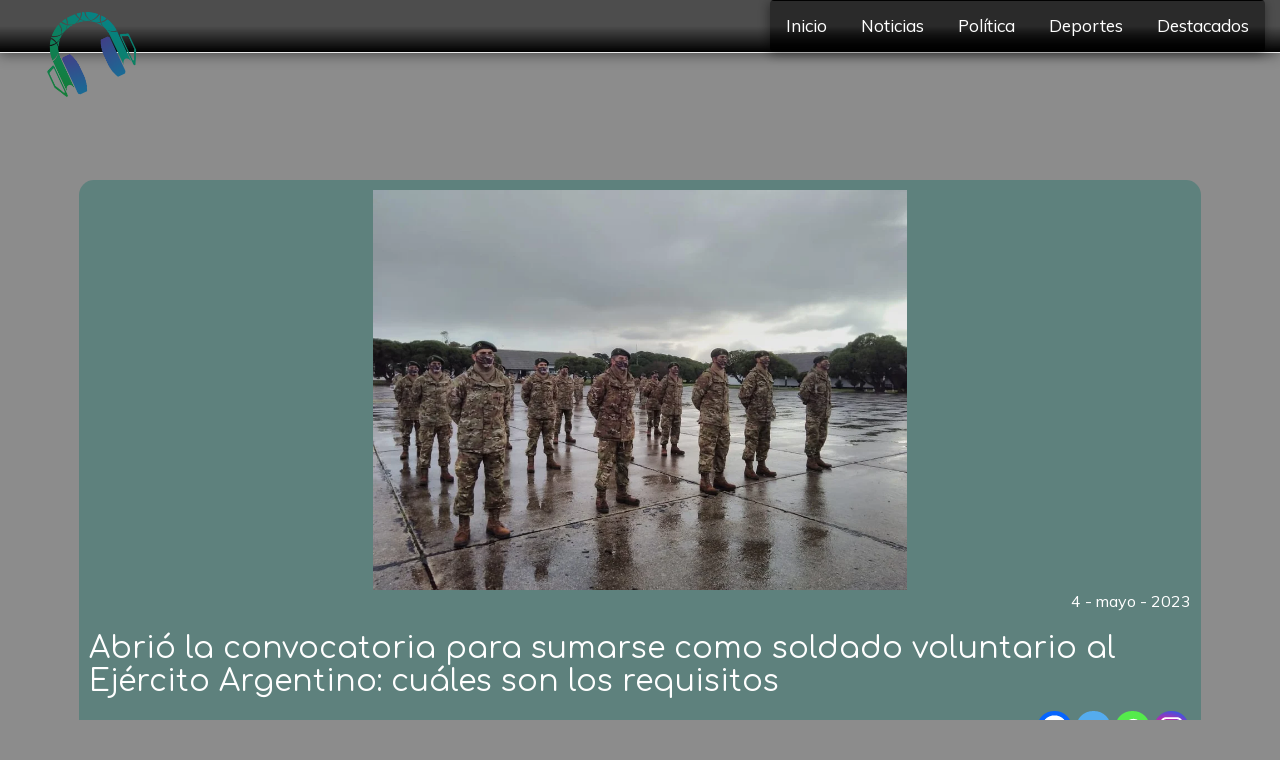

--- FILE ---
content_type: text/html; charset=UTF-8
request_url: https://fmlaunica.com/wp-admin/admin-ajax.php?nonce=313d540af2&action=buscar_posts
body_size: 15
content:

        <!-- Si tengo imagen y tengo titulo o texto -->
        
        <div id="f_programa" class="col-xs-12 col-sm-12 col-md-6">
          <img class="img-responsive" src="https://fmlaunica.com/wp-content/uploads/2024/04/imagen-default.jpg" alt="" id="estudio" >
        </div>
        <div id="text_programa" class="col-xs-12 col-sm-12 col-md-6">
          <h2>FM La Unica</h2><br>
          <span>Tu Radio Amiga !!</span>
        </div>

      

--- FILE ---
content_type: text/html; charset=utf-8
request_url: https://www.google.com/recaptcha/api2/anchor?ar=1&k=6LdYDIMUAAAAABGnSWPghE_omNu3rqtv-ziaHIuj&co=aHR0cHM6Ly9mbWxhdW5pY2EuY29tOjQ0Mw..&hl=en&v=naPR4A6FAh-yZLuCX253WaZq&size=invisible&anchor-ms=20000&execute-ms=15000&cb=det0gbaq1af8
body_size: 44983
content:
<!DOCTYPE HTML><html dir="ltr" lang="en"><head><meta http-equiv="Content-Type" content="text/html; charset=UTF-8">
<meta http-equiv="X-UA-Compatible" content="IE=edge">
<title>reCAPTCHA</title>
<style type="text/css">
/* cyrillic-ext */
@font-face {
  font-family: 'Roboto';
  font-style: normal;
  font-weight: 400;
  src: url(//fonts.gstatic.com/s/roboto/v18/KFOmCnqEu92Fr1Mu72xKKTU1Kvnz.woff2) format('woff2');
  unicode-range: U+0460-052F, U+1C80-1C8A, U+20B4, U+2DE0-2DFF, U+A640-A69F, U+FE2E-FE2F;
}
/* cyrillic */
@font-face {
  font-family: 'Roboto';
  font-style: normal;
  font-weight: 400;
  src: url(//fonts.gstatic.com/s/roboto/v18/KFOmCnqEu92Fr1Mu5mxKKTU1Kvnz.woff2) format('woff2');
  unicode-range: U+0301, U+0400-045F, U+0490-0491, U+04B0-04B1, U+2116;
}
/* greek-ext */
@font-face {
  font-family: 'Roboto';
  font-style: normal;
  font-weight: 400;
  src: url(//fonts.gstatic.com/s/roboto/v18/KFOmCnqEu92Fr1Mu7mxKKTU1Kvnz.woff2) format('woff2');
  unicode-range: U+1F00-1FFF;
}
/* greek */
@font-face {
  font-family: 'Roboto';
  font-style: normal;
  font-weight: 400;
  src: url(//fonts.gstatic.com/s/roboto/v18/KFOmCnqEu92Fr1Mu4WxKKTU1Kvnz.woff2) format('woff2');
  unicode-range: U+0370-0377, U+037A-037F, U+0384-038A, U+038C, U+038E-03A1, U+03A3-03FF;
}
/* vietnamese */
@font-face {
  font-family: 'Roboto';
  font-style: normal;
  font-weight: 400;
  src: url(//fonts.gstatic.com/s/roboto/v18/KFOmCnqEu92Fr1Mu7WxKKTU1Kvnz.woff2) format('woff2');
  unicode-range: U+0102-0103, U+0110-0111, U+0128-0129, U+0168-0169, U+01A0-01A1, U+01AF-01B0, U+0300-0301, U+0303-0304, U+0308-0309, U+0323, U+0329, U+1EA0-1EF9, U+20AB;
}
/* latin-ext */
@font-face {
  font-family: 'Roboto';
  font-style: normal;
  font-weight: 400;
  src: url(//fonts.gstatic.com/s/roboto/v18/KFOmCnqEu92Fr1Mu7GxKKTU1Kvnz.woff2) format('woff2');
  unicode-range: U+0100-02BA, U+02BD-02C5, U+02C7-02CC, U+02CE-02D7, U+02DD-02FF, U+0304, U+0308, U+0329, U+1D00-1DBF, U+1E00-1E9F, U+1EF2-1EFF, U+2020, U+20A0-20AB, U+20AD-20C0, U+2113, U+2C60-2C7F, U+A720-A7FF;
}
/* latin */
@font-face {
  font-family: 'Roboto';
  font-style: normal;
  font-weight: 400;
  src: url(//fonts.gstatic.com/s/roboto/v18/KFOmCnqEu92Fr1Mu4mxKKTU1Kg.woff2) format('woff2');
  unicode-range: U+0000-00FF, U+0131, U+0152-0153, U+02BB-02BC, U+02C6, U+02DA, U+02DC, U+0304, U+0308, U+0329, U+2000-206F, U+20AC, U+2122, U+2191, U+2193, U+2212, U+2215, U+FEFF, U+FFFD;
}
/* cyrillic-ext */
@font-face {
  font-family: 'Roboto';
  font-style: normal;
  font-weight: 500;
  src: url(//fonts.gstatic.com/s/roboto/v18/KFOlCnqEu92Fr1MmEU9fCRc4AMP6lbBP.woff2) format('woff2');
  unicode-range: U+0460-052F, U+1C80-1C8A, U+20B4, U+2DE0-2DFF, U+A640-A69F, U+FE2E-FE2F;
}
/* cyrillic */
@font-face {
  font-family: 'Roboto';
  font-style: normal;
  font-weight: 500;
  src: url(//fonts.gstatic.com/s/roboto/v18/KFOlCnqEu92Fr1MmEU9fABc4AMP6lbBP.woff2) format('woff2');
  unicode-range: U+0301, U+0400-045F, U+0490-0491, U+04B0-04B1, U+2116;
}
/* greek-ext */
@font-face {
  font-family: 'Roboto';
  font-style: normal;
  font-weight: 500;
  src: url(//fonts.gstatic.com/s/roboto/v18/KFOlCnqEu92Fr1MmEU9fCBc4AMP6lbBP.woff2) format('woff2');
  unicode-range: U+1F00-1FFF;
}
/* greek */
@font-face {
  font-family: 'Roboto';
  font-style: normal;
  font-weight: 500;
  src: url(//fonts.gstatic.com/s/roboto/v18/KFOlCnqEu92Fr1MmEU9fBxc4AMP6lbBP.woff2) format('woff2');
  unicode-range: U+0370-0377, U+037A-037F, U+0384-038A, U+038C, U+038E-03A1, U+03A3-03FF;
}
/* vietnamese */
@font-face {
  font-family: 'Roboto';
  font-style: normal;
  font-weight: 500;
  src: url(//fonts.gstatic.com/s/roboto/v18/KFOlCnqEu92Fr1MmEU9fCxc4AMP6lbBP.woff2) format('woff2');
  unicode-range: U+0102-0103, U+0110-0111, U+0128-0129, U+0168-0169, U+01A0-01A1, U+01AF-01B0, U+0300-0301, U+0303-0304, U+0308-0309, U+0323, U+0329, U+1EA0-1EF9, U+20AB;
}
/* latin-ext */
@font-face {
  font-family: 'Roboto';
  font-style: normal;
  font-weight: 500;
  src: url(//fonts.gstatic.com/s/roboto/v18/KFOlCnqEu92Fr1MmEU9fChc4AMP6lbBP.woff2) format('woff2');
  unicode-range: U+0100-02BA, U+02BD-02C5, U+02C7-02CC, U+02CE-02D7, U+02DD-02FF, U+0304, U+0308, U+0329, U+1D00-1DBF, U+1E00-1E9F, U+1EF2-1EFF, U+2020, U+20A0-20AB, U+20AD-20C0, U+2113, U+2C60-2C7F, U+A720-A7FF;
}
/* latin */
@font-face {
  font-family: 'Roboto';
  font-style: normal;
  font-weight: 500;
  src: url(//fonts.gstatic.com/s/roboto/v18/KFOlCnqEu92Fr1MmEU9fBBc4AMP6lQ.woff2) format('woff2');
  unicode-range: U+0000-00FF, U+0131, U+0152-0153, U+02BB-02BC, U+02C6, U+02DA, U+02DC, U+0304, U+0308, U+0329, U+2000-206F, U+20AC, U+2122, U+2191, U+2193, U+2212, U+2215, U+FEFF, U+FFFD;
}
/* cyrillic-ext */
@font-face {
  font-family: 'Roboto';
  font-style: normal;
  font-weight: 900;
  src: url(//fonts.gstatic.com/s/roboto/v18/KFOlCnqEu92Fr1MmYUtfCRc4AMP6lbBP.woff2) format('woff2');
  unicode-range: U+0460-052F, U+1C80-1C8A, U+20B4, U+2DE0-2DFF, U+A640-A69F, U+FE2E-FE2F;
}
/* cyrillic */
@font-face {
  font-family: 'Roboto';
  font-style: normal;
  font-weight: 900;
  src: url(//fonts.gstatic.com/s/roboto/v18/KFOlCnqEu92Fr1MmYUtfABc4AMP6lbBP.woff2) format('woff2');
  unicode-range: U+0301, U+0400-045F, U+0490-0491, U+04B0-04B1, U+2116;
}
/* greek-ext */
@font-face {
  font-family: 'Roboto';
  font-style: normal;
  font-weight: 900;
  src: url(//fonts.gstatic.com/s/roboto/v18/KFOlCnqEu92Fr1MmYUtfCBc4AMP6lbBP.woff2) format('woff2');
  unicode-range: U+1F00-1FFF;
}
/* greek */
@font-face {
  font-family: 'Roboto';
  font-style: normal;
  font-weight: 900;
  src: url(//fonts.gstatic.com/s/roboto/v18/KFOlCnqEu92Fr1MmYUtfBxc4AMP6lbBP.woff2) format('woff2');
  unicode-range: U+0370-0377, U+037A-037F, U+0384-038A, U+038C, U+038E-03A1, U+03A3-03FF;
}
/* vietnamese */
@font-face {
  font-family: 'Roboto';
  font-style: normal;
  font-weight: 900;
  src: url(//fonts.gstatic.com/s/roboto/v18/KFOlCnqEu92Fr1MmYUtfCxc4AMP6lbBP.woff2) format('woff2');
  unicode-range: U+0102-0103, U+0110-0111, U+0128-0129, U+0168-0169, U+01A0-01A1, U+01AF-01B0, U+0300-0301, U+0303-0304, U+0308-0309, U+0323, U+0329, U+1EA0-1EF9, U+20AB;
}
/* latin-ext */
@font-face {
  font-family: 'Roboto';
  font-style: normal;
  font-weight: 900;
  src: url(//fonts.gstatic.com/s/roboto/v18/KFOlCnqEu92Fr1MmYUtfChc4AMP6lbBP.woff2) format('woff2');
  unicode-range: U+0100-02BA, U+02BD-02C5, U+02C7-02CC, U+02CE-02D7, U+02DD-02FF, U+0304, U+0308, U+0329, U+1D00-1DBF, U+1E00-1E9F, U+1EF2-1EFF, U+2020, U+20A0-20AB, U+20AD-20C0, U+2113, U+2C60-2C7F, U+A720-A7FF;
}
/* latin */
@font-face {
  font-family: 'Roboto';
  font-style: normal;
  font-weight: 900;
  src: url(//fonts.gstatic.com/s/roboto/v18/KFOlCnqEu92Fr1MmYUtfBBc4AMP6lQ.woff2) format('woff2');
  unicode-range: U+0000-00FF, U+0131, U+0152-0153, U+02BB-02BC, U+02C6, U+02DA, U+02DC, U+0304, U+0308, U+0329, U+2000-206F, U+20AC, U+2122, U+2191, U+2193, U+2212, U+2215, U+FEFF, U+FFFD;
}

</style>
<link rel="stylesheet" type="text/css" href="https://www.gstatic.com/recaptcha/releases/naPR4A6FAh-yZLuCX253WaZq/styles__ltr.css">
<script nonce="dUDW3CeCSHC8rU62FCWnYg" type="text/javascript">window['__recaptcha_api'] = 'https://www.google.com/recaptcha/api2/';</script>
<script type="text/javascript" src="https://www.gstatic.com/recaptcha/releases/naPR4A6FAh-yZLuCX253WaZq/recaptcha__en.js" nonce="dUDW3CeCSHC8rU62FCWnYg">
      
    </script></head>
<body><div id="rc-anchor-alert" class="rc-anchor-alert"></div>
<input type="hidden" id="recaptcha-token" value="[base64]">
<script type="text/javascript" nonce="dUDW3CeCSHC8rU62FCWnYg">
      recaptcha.anchor.Main.init("[\x22ainput\x22,[\x22bgdata\x22,\x22\x22,\[base64]/TChnLEkpOnEoZyxbZCwyMSxSXSwwKSxJKSxmYWxzZSl9Y2F0Y2goaCl7dSgzNzAsZyk/[base64]/[base64]/[base64]/[base64]/[base64]/[base64]/[base64]/[base64]/[base64]/[base64]/[base64]/[base64]/[base64]\x22,\[base64]\\u003d\\u003d\x22,\x22al8gwp/CpMOmC8Kue8KvW2sBw4bCjyUOJhY/wr7CiQzDqMKTw6TDhX7CgsOmOTbCr8KYDMKzwo3CjEhtcMKJM8ORXsKvCsOrw5vCnk/[base64]/CisKKwphFwrTDglvCoCnCssKaw4BrSEVYe2bCom7CiDvCr8K5wozDr8OfHsOuUcOXwokHMcKFwpBLw7VRwoBOwpxkO8Ozw6TCjCHClMK0RXcXGcKxwpbDtAt5woNgcsK3AsOnRhjCgXR0BFPCug5xw5YUdsKgE8KDw6rDnW3ClRzDgMK7ecOEwr7CpW/CikLCsEPCryRaKsKkwpvCnCU0woVfw6zComNADVAOBA06woLDozbDtMOzSh7CgsO6WBd2wqw9wqN7wqtgwr3DjlIJw7LDjh/Cn8OvKEXCsC4YwqbClDgRA0TCrBg+cMOESGLCgHEVw67DqsKkwrw3dVbCm00LM8KsL8OvwoTDuzDCuFDDqcO2RMKcw77Ci8O7w7VfMR/[base64]/CpcO9aMKVKg0Aw6IxBcKzW8KFXi5PcMKkwp/CpwfDmlprw7BRI8K1w63Dn8OSw4FDWMOnw7PCg0LCnkIuQ2Qmw4tnAl/CrsK9w7FBGChIXksdwptCw5wAAcKTHC9VwoYSw7tiYxDDvMOxwqR/w4TDjkl0XsOrX0d/SsObw5XDvsOuGcKdGcOzSsKKw60bKXZOwoJuMXHCnSPCl8Khw64NwqcqwqsfC07CpsKAXRYzwrPDisKCwokZwpfDjsOHw69XbQ4Gw4gCw5LCi8KXasOBwqRhccK8w4NxOcOIw6ZaLj3CuEXCuy7CoMK4S8O5w4/DkSx2w7oHw40+wppSw61Mw5JcwqUHwonCgQDCgh7CigDCjlBiwotxYcKawoJkDChdERQSw5Ntwo81wrHCn3V6csK0fsKOQ8OXw4TDm2RPKMOiwrvCtsK0w7DCi8K9w6LDk2FQwpEFDgbCn8K/w7JJNsKwQWVUwpI5ZcOLwoHClmsrwo/CvWnDoMOKw6kZGiPDmMKxwp46WjnDs8OgGsOEaMOFw4MEw5oXNx3DvcO1PsOgGsOCLG7DoUMow5bCicOaD07CjF7CkidOw7XChCEnNMO+McOzwrjCjlYKwqzCkGjDg13CilzDn1XCuRzDr8K+wq8gccKuViLDnifCucOMccO2alDDlXzCjEPDoSDCuMOpDCJow6gDwq/Du8KFw4HDtU/CjMOXw4nDkMObVyfChxzDl8O3f8K0VMO0dMKDUsKow5zDkcOxw515TEXDoAfDv8OoQsKgwo3CksO3QnkNUcOGw5YYTT8vwqpeLizCq8OeOcK/wqkzUMKrw5QMw5XDucK8w5nDpcOrwqTCncKAQmnCpCE5wrHCkgvCjVPCnMKQLMOiw7hUBMKGw4FvQMOBw5ZRVnsBw5F/[base64]/DnsO7fW5hM8Ozw5g+wrHCjcOgAsOQw4Uuw5wqQlBBw7IKw5s5d28dw5oKw43CrMOdw4bDlsOrFm3CuV/DpcKTwo4uw457w58Lwp4Xw75/woPDs8O5ZcKDbMOpe0EnwpHDocKrw5/[base64]/Dv8O+InDDmsKuw6/ChMKHS1XCvcK3LMKCwrYsw7vCqcKQTRfCjCV+QsK7woPCokbCl11dL1LDiMOPSDvCvyfCrsOxFXQZBmHCpizCj8KBVS7Dm2/[base64]/CiMK/SMK8fGzDmw1jbsKEwpfDhsKUw7M3UARwwpQHchnCh21Mw4tYw651wovCvGbDn8OnwoPDjn/[base64]/XHzCn3nCo8KLKmpWby8SI8KHw6x7wplXAgzDjEBEw6PCsw5ywoTCkzHDlsOtd1xAwoo0T3Y9w7E0asKXQMK4w59qSMOsOznCr3x7HjzDscOuIcKxUFQ2HzjDmsKMM0rCiCHCvGfDrDs4wqTCvcKyYsO2w7DCgsOKw6nDmxcQw4XCuHXDjgzCjl52w4p6wq/DgMOFwq3CqMOeSMKxwqfDv8OZw6LCvAB4akrChcKrasKWwph4ZCB+w4pMC2nDo8OGw7TDuMO/N13CrWXDt0bCo8OOwp4oT37DnMOqw757w7nDkVwEFcKjwr82MkDDjmxww6zCpMOBf8ORbsKhw7VCS8OUw5zCtMOyw4JRMcKIw4LDp1tEUsKswpbCrHzCosKvfHt1WcORGsK/[base64]/DvkPDjgzDs15xHsOqwpXCsxxVG27CjsKVa8KAw5sCwrZ5w53DgcOTTFwYUH90a8OVQ8OieMK1QcOeXG5SDBg3w5oZDcOcQ8KSbcO8wrfCg8Okw6YiwpPCvhI6w4k8w5nDl8KmVsKKNGMTwp/CpzQ+Yh5aPVEmw4UcdMK3w6LDlyLDklTCiUE4A8OuCcKswrbDvsKZWjjDj8KtQFXCnMOTBsOjCDxhG8ONw5PDtMK3wr7DvXjDk8OoTsOVw6TDssOqesKCPMO1w5h+CDADw4LCnALCgMONQRXCjlzCrj1vw77Cu25/MMKpw4/Cj3vDuk1jw6sSw7DCukfCmkHDqWLCtMONVcOvw7USVcOQYwvDssKHw73Cr3AyH8OmwrzDiUrCln14McK4VlTDi8OKawDClG/DtcKQFsK5wppVP37ClxTCn2ldwpHDogbDpsOwwoBTCm8rGSBgOV0UbcOSw70fU1DDkMOjw63DgMOtw5bDtmrCv8KHw6/DrcKDw6siTirDoVNZwpbDosOKLsK/[base64]/HcOBejnDpErDvBwuFlMGXcODw5TCk2VQw744PEEiwqNaZBzDvjHCnMOdWkBaasOtNcOBwp5iwqfCt8K2SW1mw4PCsUldwpgPBMOndzQUXhICecKdw5nCn8OXwrrCkcOCw6cFwoZRbEXCp8K4TRfDjDt/wpc4asKpwrTDjMOYw5TDo8Kvw5Uww49cw7zDlsOLdMK6wqLDtg9GUmjDncObw4pVwooLwr4Cw6zCvWA9HSl9OB9WSMO6UsOef8KGw5jCucONcsKBw51awrIkwq5yOV/CkR0QSTbCsxLCqMOTw7vCmHJ6ccO3w7/[base64]/wp/ChwEcw7pAw5fDoTPDsVLCkcOGw4rCvFgvUUJMwpUQAhTDvHvCtnhnO3RED8KSXMKEwpDCsScSajHCtsKrw4jDn3bDusKGw5nChzFsw7NtIMOjIQdvTMOHScO9w6HCuBzCs04rC0HChcK3EkQEZ0tCwpLCmsOXKsKTw6wGwp8jIF9BWMK9QMKfw4zDv8K2MMKPwpMLwq/Do3XDpsO0w5fDklkUw7krw5/DqsKydH8OGMOEGcKjdMKDwotTw5kUARHDsHcQUMKIwqcfwr7Ds2/CjR/[base64]/[base64]/DhRI+WcOlc8K5Nit3dhvDpg7CjMKmwprDp290w5PDicOtEMKAKMOOasKdwrfDnGrDvcOsw7pCw6dCwrzCqyXCiAcTGsOGw7XCkcORwpAPdMOPw7vChMOiBkjDjV/Dj3/Dl0kFKxXDu8KZwp4IIWHDmV5ENFsHwqBrw7DCiTd7a8O4w6V7ZcK3fTsjw54xZMKNw5AHwpNJMkZmTsOUwpt9embDmsKlEsKYw4k+AMOpwpkqLTfDo3jDjB/DvAjCgFkEw4xyScOLwogrw6caa0bCicO0CcKIwrzDvFjDjQ0iw5fDtnLDnEHCvsKrw6TCoWkydX3CqsOUw7llwoQjE8KfMGrCmcK8wq3DiDs/HFHDucOYw7ZvNGfCs8KgwolVw7XDuMO6Z2dnZ8Kuw45twpzCk8OgYsKsw5fCvMKxw6xNXztKwqXCjAzCjMKLw7HCuMKfE8ODw7TCvzFsw5XDt3kHwrnCkE4ww6stwqLDn3MYw6ggw4/[base64]/wrPDn8OOwqbCrMOlN8OIw7rDi8K9bsKNJ1zDliXDkk/CoWbDlsOTwqbDhMOzw7nClGZiHjFvUMK5w7fCti1vwo5oTxTDpSfDm8O0wqzDij7DtEbCu8Kqw4XDhMKNw7fDsz5gf8K5TsOyM23DlkHDgCbDlcKCZA3CrEVnwpxWw7jCjMKJEF9wwoInwq/CsjzDnRHDmCrDosKhdxrCqysWFFx4w7JFwoHCpsO1Tk1ow6oSNHQsXg4IMRfCvcKUwpPCrw3Dsm12biF5wrDDvnPDgDPChMO9KQbDtMOtTTHCusOeHCwaSxhIAVJAG1DCux1ywqkQwqMqSsK/BcKRwpDDgRlNKcOcfWTCqsK/wrvClsOqwqnDmMO2w53DrQPDssKkFsKewqZVwpvCrG3DlW/[base64]/DqyZqUV84w5Jdw7jCq8OjA8K8w7jCl8KaXMOzGMO0wrE9wq3CoEFBw51XwpZQTcOAw7DCtsK4U3nCrMKTwrd9M8Kkwp3CgMKdVMOGwrJbQwrDoX8Ww5bCiWDDtcO/CcOFLEN2w6LChhMuwq1ve8K9M0zDosKsw74nw5LCkMKUS8Kjw5wbKcOBEcOxw7caw7lSw7/CisOuwqQgwrXCssKHwrTCncKPGMOrw6ESQUhHV8KmRn/CmWPCtyvDv8K+YA0gwoR8w5Mjw6DCjRJtw4DClsKAwpEDNsOiw6DDqjkmw4VDFR/CoDdcw6xiNkBPYzDCvDhrHBlNw4UNwrYVw5XCrcKgw6/DhknCnT8uwr/DsDlUTzTCocO6T0Qzw6lybBzCnMOKw5XCv1/DmsKRwqdKw7rDrMK7HcKJw6UIw6jDucOTcsKILsKdwoHCnUHClcOsV8K1w5B2w4gWecOyw7EowpYPw5zDsyDDtUDDsyskTsO+UcOACsKnw60Tb1cSAcKYeCrCkQJsG8K/wpdLLjI9wrrDhUfDlcK/GsOwwpnDgF3DpsOjw7TCuUkJw6LCrG7DnMO3w6otccKTMcOjwrTCvX5xBsKFw6ELM8Obw5t+wq9JD3NdwrnCosO+wqs3ecOaw7bCuC5bY8Ocw7NoAcKwwqJtKsOUwrXCqGnCs8OkT8O7KXrCsRAIw7TCvmPDi3tow5lAVUtOdj52w7JSZFtcw7/DnklwEMOaZ8KXOwJcIkLCtsOowr59w4LDj2Qjw7zCjXdsS8KwZsOkN3LCqkrCosKSMcOfw6rDgcKcD8KOcsKdDUQ8w6N6wpXCiQRrKsObwq5pw5/ChcK0LHPDrcOKwq0iIFzCmwlvwoTDp1nDu8O8L8OZdsOGcsOaHC7DhRw4KcKkN8OFwrDDtRcqPsKZw6NxBBvDosOAw5fCh8KtHRQ8w5nCsX/CoDUFw6QSw5l8wrHDhzM3w70Bwqp+w73CgcKNwpdAFQsrZHMzJ33CuWbCqMOZwq1rw6pYCsOawo9YRz5Aw64Ew5fDv8KnwppoPErDmsKyS8OnYMKiwqTCpMO4ARTDrxN2IcK5YcKawr/CpERzJBg9QMONBsKyLcK+wqlQwqHCkcKJJALCn8KOwo1Wwpgdw7LDl3MWw5RCfgk0woHChW0UfDsBw6/CgAs1aBTDtcKjWUXDn8OkwoA+w61nRsONYgVPXsOYPmogw594wqdxw4LDl8K6w4EPLyNJwqRtNMOMwr/DhmJ5TSxOw7I3BnXCs8KnwqhEwrIkwojDksK0wqkTwpYewoHDuMKcwqLCrXXDsMO4cBVIXVUwwrEDwqNsGcKQw7zDtn8TCw3DmcKRw6ZmwrEtMMKEw6t2XVHCnQEIwoAswpfCrBbDmDw/w4zDoW3DgWXCpsOHw6EBNAQyw7xjK8KrScKJw7bDlR7CvA/Djy7DkMOow5HDhcK/[base64]/CkcOqX8KnRjEvXUDCiyvCjMKae8OcOcKyYAtFSj1/[base64]/ChcKlwpDCtMOyICHCkcKxwojDisOpEAsZcmLCi8OGMmrCjiBMwrJnw7UCNWfDk8Kdw5sUJTR/[base64]/Dsx5BWlEKwqXCr8Ogw7TDtMKGNcObeMKmJk1ow7YlwqjCoW9hacK6T0zDo3PCgsK3Z23CpsKPN8KPfQ8aC8OvLcO0DnnDlnBowp8vw4gBZcO5wo3CvcKkwofCgcOhw5kfwqlKwoPChyTCucOZwoTDiD/CgcOuw5MqY8KuUxPDl8ONSsKTdcKIwrfDuS/[base64]/Ds8OOwp0bwrnDtU3CnMKAKsKydVvDr8K5J8ONwpjDl0DCpMOuF8OtVFDCpz7DisOxJDHCkgDDvMKMC8K0KEwfVlZTLWjCt8KIwpEMwoZ4eiV6w6HCjcK6w5DDqMK8w7PCgTVnDcKfORvDsCJJwoXCscOMVsKHwpvDnBLCi8KhwoB/[base64]/CvDzDsMKcI059wpN2EV3CkX8tw5nDuTrDqMKudAvCq8Ovw4QRWsOXPMOyRE7DlTgowqbDrhzCr8KRw7XDlMKqEBh8woB/w5sZDsKgJsOSwoXDv2Vuw5vDhy1UwprDu3nCqH8JwowbIcO/QMKxwrwSBTvDszo+AMKaM2rCrcK1w6pvwo0Gw5QbwofDq8OMw7zDgmvDg3wcIMOWUCVXQ0HCoD1RwrvCrTDCgcO2AzEbw5scJWFcwoLCrsK3ehfCo1sDCsO0dcODUcK2SsKkw4xwwr/CrXobInjCg0rCqXvDh25EDMO/[base64]/Co3MTYU7CjcKWJhN3w6Bdwp4Gw5BjRhYNw6sENlXCoSLCskNUwr3ChcKkwrR8w5LDisOSX3IKccKeS8ODwqMoacOcw5REKXc4w4rCqzU4SsO6d8K5NMOrw4UQOcKMw4/CvisgMDEqCcOYLMKXw48OEG/DlAs6D8OBwqDDjHvDt35iw5XDlRjDiMKqw6vDigkTWXtQNMOLwpsIH8KgwqrDqcOgwrvDgxgEw7hrfEBeMMOXw5nCm1k9c8KSwpXCpnlsNk7CkRwUZcK9KcKEU1vDqsK6aMO6wrA0wprDnxHClA1UFAZZJ1/DgcO3GXXDgMOlX8KvejhDD8Kww7IwGsKVw60Zw43CtTXCvMKyYUvCpRrDl3jDscK7w5dqP8KkwqHDt8OBBMOew4jDpsOFwqpew5DDo8OBEgwZw4bDvkYedy/ChMOzAcOgbSUOW8KsMcKSUhoaw4QKORLCpRTCsXHCgsKPP8O+FcKQw6RIeUhPw5NnE8OiWR4hFxLDn8Oow4oHHWITwolZwrvDkB/DkMOlw5TDlB0hJzkETG85w6FHwpQKw64pHsO5WsOlbsKTRFAhdz7DrE4GWcK3Wywmw5bCryViwoTDsmTCjTfDl8KuwrHCk8OLGsO1EMK6azHCsULCmcOOwrPDsMKSZ1rCkMK2S8Klwp/Dkz/[base64]/esKiwrQZFV/[base64]/[base64]/[base64]/[base64]/DtCXCqMK/w7wawoM7w7dYWihyWRDCkHh7wqMrw5oOwoTDgCfDg3PDq8KQOgx1w4PDusOAw5fCiznCtMKkdsODw5hKwp9fXHJUUsK3w4rDucOywpvCo8KGZMOXP0zCkkBCwr3CusO8LMKrwpBwwp5pPcONw5RvaGPCssOUwp9Ya8K7ACPCocO/aT0LXyQDZkTCv21ZHhvDucK4IBBqRcOjaMK1w6PCpETCqcOrw5MqwoXCuRLDucOyE0TDnMKbG8KQLn/[base64]/DoMKKCTMdTTnDii7DicKmTW4+S8KufsONw73DhMOebsKNw6gQP8KjwqNaHsOOw7nDljdVw5LDsMODSsO+w7sXwp16w5TCuMOASMKdwodhw5DDssKJDlDDj3Bhw5vCl8OERxrCg2nCgMKdHsO3FAvDmcKOWMOcAiwTwqAiIMKkVX43wqE/e3wow4QPwrhiFcKSVMOZwpkaSgPCrgfCtxEKw6HDjMKEw5kVd8K0w7nCt1/DrTLCkVhEFMKwwqTCrxrCusOaCMKpJ8Kdw649wqRsFWFeEm7DpMOlNwzDvMOrwqzCpsOzIQ8LSsK8wr0nwovCumRLZlpvwoBswpAzO3sPbcKmw5E2R2bCrRvCqihfw5DDi8O0w6w/w47DqDRMw7zCksKrS8OaMFtmWkYywq/Dhi/Dmyp8QxvCoMOjWcKhwqUOw5lHZcK1wqnDiyjDsT1Aw4kHdMODccKIw6LCqg9hwokmJDnDpcK1w6fCh1DDsMOpwoUKw4Y6LnvCgEUgdWPCsHLCh8KRBMKNCMKcwpvDusOvwppubsO0wpxLeVnDpsKqGCzCnj5cA0XDi8OAw6XDgcO/[base64]/CmMOFMSQKMsK4VMK6bygDEWfCjjZUwqU7fHjDv8KCOcOEW8KDwrkswpfDoyACw6/Cr8KxO8OHOivDnsKfwpNAaiPClMKkZXxZwqtVfsKawqBgwpLChRzDlAzChBXCncOjOMKww6bDt2LDmMOSwpfDpw4mB8KUd8O+wprDk3jCqsKtZ8KrwobCrMKREgZZwrTCgVHDijjDiHNbfcOzUE9TIMOpw4DCi8O4Ol7CgD/CiRrCu8KSwqREwosnJ8OEw4nDssOJw5QiwoFsGsO2K0V9wqIsdmXDgMOVU8OWw5rCkXtUPQfDiS7DicKXw5DDocO0wq7DqXQ/w7nDjlrCpcOBw5wwwqjChS9LCcKBM8KUw4HCksOmay/CkXYTw6jDq8OWwqV1w6bDjVHDrcKzXA81DBVQfghhQsO8w6DCo0dpacOmwpU+K8KyVWLCt8OuwoHChsOxwpJHMXA9KV41UwxqW8K9w4caFFrCgMO1VsKpw4YtJn/[base64]/En3DkE0rAFoFD8OFBU0HAFzCsMOhFSRIbQ9Sw6HCvsKswrfChMOjJ3tND8OTwrcew4VGw5zDu8O6ZDTDmRspbcOtdWPCr8KGfkXDqMKMEMOuwr50wofChTHDmEDDg0PCunHChBnDkcKyKhkTw410w40/NcKYZ8KiHCVIGEzChgfDozzDolPDqErDpsKnw4JRwpTChsKRLFDDqh7CjcKQZwzCs0rDusKRw4wdCMKzNWMcw5PCrEnDlxTDo8KMf8OdwozDoiM2GnzDnAfCnX/ChCwfJ23Cl8Kyw5wzw6TDoMOoeyvCnGYCGlbClcKwwozDgxHDt8O1JVTDvsOcOyQQw71Mw5TDmsKRbkXCjsOBHjk7dcO4FwzDmCbDiMOrMGPCsRYZD8KTwpPCmcK6bMOsw6zClBtRwpN2wrJlMSjCjMOfAcKAwp12PGZKMBlkD8OHIAhEFg/[base64]/CztMaiPDvxVnwpTDiMO/BD/[base64]/CrT58w4LCicKXDsKMw5LCtMKiAcKtIcKPwrt8w4N5w7TCshHCogczwqDCkhRBwqnDrArCmMOTYsO1YEwzKMOeJRIKwqPCosORw4V/YMK1HELCtjPDjB3DgcKMRUxNLsO7wpLCqV7CuMOnwqXDiEQXUGTCl8OYw6zCiMOpwonCphZ1wo7Dl8Oqwp1ew7Yxw4wtMUkuw5TDnsOTHhzCp8OtfWnDjEHCksOAOVdPwr4EwpRKw79lw4rDuzgKw5xbKMO/w7Q/wrLDmRwvbsOWwrrDo8OTJ8OwVCd1b0EkcSrCscOXQcOqSsO7w70obMO9CcOqV8KZEsKLwpLCuAzDj0ZPRx/CjMKSehjDv8OGw6PCqsOaWg3DoMO5bS5EfVbDrnJiwrfCssK3TsOVUcOAw5vDhSvCrEl/w4XDjcK2DjTDgx0Cah/[base64]/w6zDshRXM8OMw5QJYMO7NgNXwppWSRjDqsO+UsOJwoPDp1XDphgDw6Z0fsKrw67CqGNHeMOcwohxLMOrwpxDw7LCj8KDFnnCgMKTXWXDqApKw7UjUcOGE8K/OMKHwrQYw6rDqB51w40Ww4cgw550wpl6UsOhGXUNw7xHw6JSUjHDiMOKwqvCo0kfwr4UfcO7w5XDh8KbXSlBwqzClUPDigzDksK1aTQRwrDCi0wYw6rCjSd5QUDDkcOowpw9wrnCpsO/wr0hwqQ0DsORw5jCvmrCtMOdwrnCvMOZw6Zaw5AyKhfDpDtfw5RIw5FlKgbCuQpsCMO9UEkQVSDChsKTwoHCniLCrcO/wrlyIsKGGsO4woY3w7vDq8K+TMK0wrgiw7czwotMfnnCvQNUwrsfwo8ywrDDqcOWccOZwofDhBoIw60lbsOXbnLDij1mw6QpJmtnworCjABLWsO7NcONW8KxUsKTQF/DtVfChsOPQMKBOFfCvC/ChcK0EMOdw4hXXcKhb8K4w7HCgcOTwp85ZMOIwqLDgyPCpcOtwr/DscOKMFIRGQzDlmrDhw8PK8KgHAjCrsKNw6wUcCk5woXCgMKMKzXCtlZZw6XCmDxNacKUU8O/w4xGwqZ5VhY4wqLCjAzDlcK9KGRTfjFEAlnCs8OBczDDnD/CqW0yWcK0w4rCrcKQKiI4wpgxwqnChDYfQx3Cqzk2w5xewo1qKxM3G8OhwrHCmsKXwodkw73DqsKVGBXCvMOtwrQbwrHCuVTCqsOGMxnCm8KOw51Rw4EfwpDCucKVwo8Aw6TCs0LDvsK0wr9TNT7CmsK3b2HDhkRsYl/Cj8OcE8KQfMK8w71LDMK3w6ZWeDNZJi/CqyI3Hwp/w4xcVQ4eUTgZA2Qkw4A9w7sPwqocwp/CkhMaw6YNw6pxQcOCwpslEMKcLcOkw755wql/XU5Aw71SVsKSw59kw7vDulRhw7pacMK3fAd6wp3CtMOpUMO3wroUBAIZU8KlNV/DtTFFwq7DpMOeFHfCgjjCpMORJsKWUcKnXMOKwr3CgxQfwq4Qw7nDjnbCmMOHO8Omwo/Dh8Obw4cQwpdyw7U9PBHCgMKtN8KuDcOJGFjDq0bDusK/w5LDrHo/wqlaw7PDhcOewqp1wqvDpMKyV8KNZMKvM8KncXDDuXNTwo/Ct0dwUCbCncOHWyV7GcOBCcKsw6kyRSrDg8OxB8O7L2rDlx/[base64]/[base64]/NsKkwrfDuMKVYMOSHMO5w6jDoMOAYQ7CrRDDuVfCp8Oyw6ZhIRp+HMKtwowfKcOYwpjDh8OafhDDi8OWdMO1worDq8KoUMK7amsKXXXCkcOPfMO4QBlowo7CgXw2FsONOjMYwr3Dp8OaRn/CosOqwoltE8KlMcOhw5Ndwq1qJ8O/wppALhkbXyV2M2/CicKiUcKbE1bCqcKcMMKGG14bwoLDu8OcS8O0JwvCrsOswoMlA8KYwqV2w4QQDGdXb8K9BUrCkl/[base64]/Cs8OEe0FyfMOrw4APwr4DRkEpWGjDtcK4Fws7d1vDmMOtw7/ChHDCvsOAJwdZG1LCrsO3cQnDocOTw4HDiULDjXIgRsKEw6NZw7HDpwwIwq3CnlZBa8OCw7l4wqdtw6l/C8K/YMKCIsOBNMK7woImw6Ajw4MgY8OiesOIMMONw6bCu8KLwoTDmDQLw77DiGsdLcOXTcK2S8KNcsOrJz4sVsKSw4fDg8OSw47Cr8KnZSkVcsKsAF9zwr/CpcOywo/[base64]/EMKyw5FgX8OSeBvCtsKAGxLDrHLDrityRMOlQFjDi2zCiTTCtn3CmFjCimQXEcKoZsKawp/DpMOxwpvDpCfDnU/DpmzCsMK9woMtKwrDtRDCqTnCiMORNcOYw6pVwoUAGMK/enZtw61/VnxywoPCg8OcKcKvCEjDj23CtcOTwoLCuARgw4jDnlrDsnYpPxDCknZ/ZD/Di8K1B8ODw7tJw4A7w7BcZmxXU3PCqcKAwrDDpm5QwqfDsD/Dm0rDucKYw7pLDEF0A8Khw43ChcOSScOQw4kTwoAIw6MCF8K2wqk8w7w4wosdW8KaPw1MdMKSw6kkwqXDvcO8wrsDw7vDjRLDhg3Cp8KJJEN4DcONP8K2GmEWw7hrwqN1w4orwqwMw73ChTbDncKIM8K2w5Mdw5DCksKeYMK/w6/DkxNfVw/DhSnCk8KYB8KlCsOZPRVEw4MAwojDpHEcw73DoEhjc8ORUUPCpsOoDMOwa31JGMOfwoMQw7kNw6bDmhvDv1JNw7IMSGrCqMOzw5DDnMKMwocEaCMzw4puwo7DhsKLw484wo4iwo/[base64]/DisOlwrDCq1bCpMKMEMOPH8Kkw4TCoMKDwrvCjsKHw5XDk8KdwrF9c1MPwo/DiRnCgCpSNsOSfcKgwoPCicOtw6EJwrbCmcKrw4gdHAN3LXd6wrNjw5nDg8OPSMKUBAHCucOawpzDgsOnfcO/Q8OiAcKtd8KMV1bCojjDoVDDtVfDgMKEEEnDtQ3DjcOnwpZxwpnCk10twrTDosOCOsOZZAEUd18Owpx9F8KCwr/Dl0ZcNcK6wpEtw6p/[base64]/CjA4QWMO9A1HCvMKCMwfCqcOOEDpAwr9Qwr0ZfMKrw6/CpcOpPsO8fCoFw6nDgsOjw7QBHMKIwpEtw73Diy49fsODaWjDoMOsdCzDojfCrHDCjcKcwpXChcK9NxDCjsO3JSpfwrcoFBxfwqQfD0fCjgXDoBYRMMOwf8K3w6zDg2vDksOKwpfDpHvDrVfDlGDCu8KRw7x/w79cIRQUPsK/w5XCv2/Cj8OLwofCpRIIGHNxYBbDpEN7w7bDsA5gwr1mCwDCgMKqw4zCh8OuC1XClg7CkMKpKMOoG08swr7DssOUwrnCoUE/AsOuMMKEwprCg2fCkjjDrzDCuAzClCFWHcK7G3dTFSoywrFse8Oiw6kEbcKPPBVpL0nCmB/[base64]/[base64]/CnwkEH1TDsCJfHFXCh08yw53Cn8O1w4p/Q24oXcOMwqLDicKXdsK7w6V8wpcEWcOpwq4DRsKrIGA7MVZkwqDCrMOdwoHClcO8PTYpwq0pfsKrdSjCqXLCpsOWwr47ETYQwot4wrBZCMO/Y8O7w714cExmAmjCgsObH8KScMKgS8Oyw7UAw7sDwoXCm8K6wrI8OXXDl8Kzw6sPL07CocOBwqrCtcOmw7VowrdcB3PDoVPDtGbDj8OfwozCmSk7K8Kxw4jCvCVEDzbDgnt0wrI7KsKMeAJhdG3Csm5fw6gewrTDrA/ChldMwpEBC1fChCTDkMOzwrFaNWzDjcKFw7bCmcO6w55kZMO8ejfDlcOTFyBKw7MPSBZtS8ObUsKJFXzDojc6BlTCumtqw5BlICDDusKlLsO1wo/DrjXCusOMw5jDocKBJzhvwrjDgsKtwqB4wr94HcKtN8OpasOJwpR0wq7DvgLCk8OpWzrCtnfDoMKLRRzDkMOLZsOtw57CgcOewrZqwoNlZjTDk8K9NHIAwozDjQLCt1/DhXY7OAdqwp/Dq3wtK27DtEnDncOEfgNRw6l+MRU7dcOacMOEJkXCm0/DjMORw6AFw5tSLA4pw70Gw63DpRrCnURBBMOsJVcHwrN2fcKvFMOvwrfCjhlMw6xBw6bChkbCskHDiMOlO3PDkDrDq1lRw6EPdTzDisKdwrEhDsOWw5PDjSvChXLCjkJpXcKLL8O7f8OYWDghAyZIw6YFw4/DmjIqRsOJwo/CtMOzwoMIdcKUF8K0w64Ww5cjDcKHwoDDrgvDpWTCpMOZaBHCtMKyDMKxworCg2IKJHXDrCjDosOMw4ohP8OVN8K/w69vw5p0bFXCrMOlHsKPNlxpw7vDpmNDw7p/cV/[base64]/DnzxdbX0Cw6BWwr5gccOhI1XClkzDjcObwoTCr0Vpw7LDhcOdwoLCo8KEe8OFfzHCjMKIwpfDgMOew6Ziw6DCiBMMbEdFw5/DoMOgFAkjNcK0w7pfKGbCoMOyIE7CgWpywpVpwqR3w5pPNgkdw6HDrcKnbTPDpAkdwqHCuSNFUcKMw4vCgcKlw4JHw6cwT8KFCl3CuH7DqnAiNsKjwq8fw5rDtTJswqxDQMKxw6LCjMKlJAHDoFp2wpbCrkdAwrxLcEXDhgzCmcKPw7/Cs23CmnTDqUlmMMKawrPCjMKBw5XDmS93w5rDncOCUX3ClcOiw6PCkMOxfi8hw53CuR0INHcKw5vDocONwpTCnEVLaFjDmB3DgcKFDcOeF3ZBw4bDoMKZFcONw4lnw68+wq7Di2HDrVIReyjDpsKsQ8Ktw5AUw53DhkTDvXwHw7/Cg3/[base64]/DrcKOFWQTMcOEwqrCjTUNwp7DtsOdw4xXw6rClC5+P8KeSMOAF2PDhMK1e2J5w54DRMO9XEPDgF0pwqYbwqQPwpNyGwHCvBzDiXXDgwjDsUfDu8OTLAl7eDsXwrnDmjstw7LCsMOYw7orwq/[base64]/ZntGOMOowptMwr7CksK+w41EWsOSL8OrQcK6NHlAw446w7jCksOaw77CmUHCvUlHZ3gWw6XCkgY1w6pUEcObwqlxTMKJKBhBOUElSMKdwq/CizkuB8KXwogidcORAsKGwrPDnGYfw4rCsMKZwothw5MVUMOwwpLCghHCjMKWwozDtMOtXcKdDxjDiRHCizLDiMKGwq/CrsO/w55twogww7fCqm/CusOywrPCnlHDpMKHKkA+wrk4w4pxUcKkwrkLZ8Ktw6vDjAjDnXrDjxQRw4N1wpbDqBTDisKUfsOVwrbCjMKbw6oWBRnDjA5Uwqx0wpZVwrlqw6VBKMKQBD3CncOBw4HCv8KkYDt5woN4GzNmw7PCvV/Ctk5oHMOvMADDol/[base64]/wqnDqWYUwrgEw47CgsO1RsKOw6/[base64]/DpMKRwrttfC18w4vCh8KyTG3CjcKnBsK3HBLDjHIKD2jDnMKxTUpibsKdPGzDocKFLsKIZy/[base64]/wqzCkz3ClcOJw7rDhSsYaMKqVnUYTcO9V8OKw5HDkcORw6Isw73CksOJYEjCmGNPwofDr1ZzYsO8wrMAwqPCkQ/Cglt8chQpwqXDlMOOw4FIwroqw4rCn8K1GSzDp8K/wrojw44EF8OHdRfCuMOgwqHCh8OUwqLDqjwCw6fDhEE+wr8nRDfCicOUBjZvSSYDG8OIfMO8BDdtOsK+w6PCo2h3wr0QHUjDhGFdw6DDsGLDsMKuFjVgw53CiH9owpvCpShoZF/DqCfChkvCkMOXw7vDl8KKcyPCl1rDoMKbJhdDw73Cul1kw6sUbMKwD8OEZywnwod9IsOGLkwfw6p5wp/DssO2R8OcUVrCjyjCigzDpjXDssOfwrXCv8ObwrpHJMOZLgsHZlEsRgbCnkfCti7CiHrDo3AYGMKrH8KGwo/Dnx3DpF/DqMKVQDjDpsKxOMOJwrLDqMK8csOFF8Kpwoc5OEAhw6vDiWbDssKVw5jCji/[base64]/[base64]/CtS57X8KKwq/DnsOGwqwTw4ZecMO6w5tRGcOIecOGwoHDhhcUwpnCgcO2T8KGwolBHEAzw4tnw5zClcOZwo7Cly/CjMOfQAbDssODwq/DrmA6wpVxwrNKCcKdw6M1w6fDvEBzGSxwwrfDgWDCkjgDwoAAw7fDtMKRKcKFwq0rw55OcMKrw4JPwrhyw6LDnlXCt8Kkw59DGgxhw5l1PRjDjnzDrGxebCl+w7pBM25bw4kbI8OhVsKjworDtU/DkcOGwp7CmcK6wrl7NAvClUBlwoMCIMOUwqfCq29aWl3CmcOnZ8OuLhISw63CtHfCgRdCwodkw4XCnsO/[base64]/DumfDv8KkbGIWw6YddD3CmVDDn0DCgsKRD25DwqvDuAnCncKIw6bDl8K1DjpLV8OFwpfCpwTDi8KXM0F2w6MOwqHDg1zDrCRgDsKjw4nCqcOlMmfDrMKAThXDqsOMUQDCgcOFYXXCrGISHMK4XMOZwrXCl8KAw57CllTDm8ODwqEKQMK/wqd/wrzCmFXCqizCh8K/AAvDuibCkMOxamLDssO6wrPCgmNHZMOURgjDrsKib8ORXMKYwowDwoNSwq/CkMO7wqrCqMKWwpgIw4jCmcKzwp/CsW3DpndgBjhuVSwJwpVGesOAw7oiw7vDrCFRUCvCswFXw70zwpQ6w7PDnzDDmmpDw6vDrG0sworCgD3Dt2kawox2wr5fw6gtYi/Cm8KrJMK7woHCkcOHw59lwrsWNTcSY2toRlXDsAYkIsKSw4XClSx8KD7DsXE4SsKuwrHDhMK3dcKXw7tWw6d/woDCgSw+w5N6P081WwoLAcKbCsKPwqVwwpfCtsK5wpxQUsKrw6RrVMO2wrR6fDsSw6k9w53Cq8OCccOLwo7DocKkw7jCv8K0JBwqGX3CvyNYb8OKwoTDqWjDj3/CiUfCvsOpw7xzKhXDoG/DlcKSXsOGw7saw7MCw7bCjsOUwoFLfB7Cix1uKzokwqfChsKmFcObwrDDsDhPwqVUFh/DtsKlAsOONcO1bMOSwqDDgHZsw6fCo8KywrdMwpXCgkjDpsKtdsO/w6l3w7LCvyzChwB7ewnDmMKvw6RXQmPDpmXDrcKNJ17DuAIyMXTDngDDnMKLw7oYX3drJMOwwoPCn3xaw6jCpMO/[base64]/GcOjZBdDFnoPw4dZw6DDjQXCgVLDvcOVGS7DoQjDlMOmTMK/w5bCnsOfw6pdw4/DjgvCmWY6EEQiw7HDkjvDlcOjw5bCgMKLdsOvw7IXOgIRwr4oGmBFAiFzA8OAZArDlcKyNSxZwqZOw6XDrcK4DsK6KBzDlGgLwqlUJ3TCgyMbYsKMw7TDhXnDhARgBcOSLxFXwrPCkEBGw71pR8O2w7vDnMOsYMO5wp/CqgnDqjMDw510w4/Cl8Kqwpg5B8Kew7bCl8KBw4M3JsO0S8O5L1TCuT7CscKfw61RVsOeI8K9wrMhKMKHw47Cglovw6PDthfDrAI+MgVSwo4HT8KQw4bDnnXDucKmw5XDki0kIMO5TcO5MFjDtR/CjCYzIzXDgA1ha8OaUATDnsODw45aLAvDkzjDlRbDh8O0AsKcZcKSw4rCrsKFwq4rLRljwq3CpsKYI8OjIEUhw5IRwrLDpxYdw43CocK9wpjCjsOuw6UYJ2RJPMO7VcKcw7LCo8KtJSrDgcK2wpRV\x22],null,[\x22conf\x22,null,\x226LdYDIMUAAAAABGnSWPghE_omNu3rqtv-ziaHIuj\x22,0,null,null,null,0,[21,125,63,73,95,87,41,43,42,83,102,105,109,121],[7241176,891],0,null,null,null,null,0,null,0,null,700,1,null,0,\x22CvkBEg8I8ajhFRgAOgZUOU5CNWISDwjmjuIVGAA6BlFCb29IYxIPCJrO4xUYAToGcWNKRTNkEg8I8M3jFRgBOgZmSVZJaGISDwjiyqA3GAE6BmdMTkNIYxIPCN6/tzcYADoGZWF6dTZkEg8I2NKBMhgAOgZBcTc3dmYSDgi45ZQyGAE6BVFCT0QwEg8I0tuVNxgAOgZmZmFXQWUSDwiV2JQyGAA6BlBxNjBuZBIPCMXziDcYADoGYVhvaWFjEg8IjcqGMhgBOgZPd040dGYSDgiK/Yg3GAA6BU1mSUk0GhwIAxIYHRG78OQ3DrceDv++pQYZxJ0JGZzijAIZ\x22,0,0,null,null,1,null,0,1],\x22https://fmlaunica.com:443\x22,null,[3,1,1],null,null,null,1,3600,[\x22https://www.google.com/intl/en/policies/privacy/\x22,\x22https://www.google.com/intl/en/policies/terms/\x22],\x22spk5dbQW8Iis5XTcK17XJOw7a/7A/hz4iC2XF3EHxis\\u003d\x22,1,0,null,1,1762495995225,0,0,[195],null,[55,232,32,240],\x22RC-s34ARjw8Fiw0oA\x22,null,null,null,null,null,\x220dAFcWeA4lg3NSM914cb4e_6zyD9JjvaTmHx7rsW67xaRhXQ35h7r86CF8Z722NKL4TKd7EtOcvRHQSa2M3nBC9xPcxazBU9FR9w\x22,1762578795286]");
    </script></body></html>

--- FILE ---
content_type: text/css
request_url: https://fmlaunica.com/wp-content/themes/luPI/css/single.css?v=1762492391&ver=6.8.3
body_size: 8
content:
/* line 3, ../sass/single.scss */
.section-single article {
  padding: 10px;
  background: rgba(27, 113, 103, 0.4);
  border-radius: 15px;
}
/* line 8, ../sass/single.scss */
.section-single article img {
  display: block;
  max-width: 100%;
  max-height: 400px;
  height: auto;
  width: auto;
  margin: 0 auto;
}
/* line 17, ../sass/single.scss */
.section-single .texto_noticia {
  color: #FFFFFF;
}


--- FILE ---
content_type: text/css
request_url: https://fmlaunica.com/wp-content/themes/luPI/css/style.css?v=1762492391&ver=6.8.3
body_size: 3409
content:
@charset "UTF-8";
/* line 1, ../sass/_header.scss */
.header-section {
  position: relative;
  height: 4.5vw;
}
/* line 4, ../sass/_header.scss */
.header-section .navbar {
  background: linear-gradient(rgba(0, 0, 0, 0.45), rgba(0, 0, 0, 0.45), #000000);
  box-shadow: -1px 2px 12px rgba(0, 0, 0, 0.45);
}
/* line 8, ../sass/_header.scss */
.header-section .navbar .navbar-nav {
  text-align: center;
}
/* line 12, ../sass/_header.scss */
.header-section .navbar .nav > li a {
  color: #FFFFFF;
  background: transparent;
  font-size: calc(12px + .4vw);
}
/* line 17, ../sass/_header.scss */
.header-section .navbar .nav > li a:hover {
  color: #FFFFFF;
  background-color: rgba(112, 39, 170, 0.63);
}
/* line 22, ../sass/_header.scss */
.header-section .navbar .nav > li a:focus {
  color: #FFFFFF;
  background-color: #7027aa;
}
/* line 28, ../sass/_header.scss */
.header-section .navbar .nav > .active a:focus {
  background-color: rgba(0, 0, 0, 0.45);
}
/* line 32, ../sass/_header.scss */
.header-section .navbar .dropdown-menu {
  left: 0;
  background: rgba(0, 0, 0, 0.45);
}
/* line 38, ../sass/_header.scss */
.header-section .menu-logo #logo_empresa {
  transform: rotate(-25deg);
}
/* line 40, ../sass/_header.scss */
.header-section .menu-logo #logo_empresa #logo_auriculares {
  width: 5em;
}
/* line 45, ../sass/_header.scss */
.header-section .player {
  line-height: 3;
  border: 2px solid #FFFFFF;
  border-radius: 5px;
}
/* line 51, ../sass/_header.scss */
.header-section .player #ranvol [type='range'] {
  display: initial;
  vertical-align: middle;
  width: 80%;
}
/* line 58, ../sass/_header.scss */
.header-section .player #plpa button, .header-section .player #muvol button {
  color: white;
  border: 1px solid white;
  background: none;
}
/* line 63, ../sass/_header.scss */
.header-section .player #plpa button:hover, .header-section .player #muvol button:hover {
  background: rgba(112, 39, 170, 0.63);
}
/* line 68, ../sass/_header.scss */
.header-section .player #muted {
  color: red !important;
}
/* line 71, ../sass/_header.scss */
.header-section .player #muted:hover {
  background: rgba(0, 0, 0, 0.45) !important;
}

/* line 78, ../sass/_header.scss */
.section-slide {
  height: 500px;
}
/* line 80, ../sass/_header.scss */
.section-slide #carousel-lu {
  background: url("../images/fondo-lu.png") 100% 100% #000000;
  height: 500px;
  border: 2px solid #7027aa;
  border-radius: 15px;
  box-shadow: -1px 2px 12px rgba(0, 0, 0, 0.45);
  overflow: hidden;
  margin-bottom: 2%;
}
/* line 89, ../sass/_header.scss */
.section-slide #carousel-lu .item {
  height: 500px;
  overflow: hidden;
}
/* line 92, ../sass/_header.scss */
.section-slide #carousel-lu .item .img-carousel {
  height: auto;
  width: 100%;
  top: 50%;
  left: 50%;
  transform: translate(-50%, -50%);
  position: relative;
}
/* line 106, ../sass/_header.scss */
.section-slide #carousel-lu .item .agoogle .imgoogle {
  position: relative;
  max-width: 150px;
  left: -50%;
}
/* line 115, ../sass/_header.scss */
.section-slide .contder {
  height: 500px;
}
/* line 117, ../sass/_header.scss */
.section-slide .contder .contaltura {
  height: 100%;
}
/* line 119, ../sass/_header.scss */
.section-slide .contder .contaltura .content-height {
  height: 49%;
  padding: 20px 20px 10px;
  color: #FFFFFF;
}
/* line 123, ../sass/_header.scss */
.section-slide .contder .contaltura .content-height img {
  border-radius: 15px;
  height: auto;
  width: auto;
  max-width: 100%;
  max-height: 100%;
  display: block;
  margin: 0 auto;
}
/* line 139, ../sass/_header.scss */
.section-slide .contder .contaltura #proimg {
  background: url(../images/p-metal.png) 100% 100% no-repeat;
  border: 2px solid #0bb8d8;
  box-shadow: -1px 2px 12px rgba(0, 0, 0, 0.45);
  border-radius: 15px;
  margin-bottom: 1%;
}
/* line 148, ../sass/_header.scss */
.section-slide .contder .contaltura #proimg #programa #f_programa {
  height: 100%;
  text-align: center;
  height: 100%;
  text-align: center;
  max-height: 50%;
}
/* line 163, ../sass/_header.scss */
.section-slide .contder .contaltura #proimg #programa #text_programa {
  color: #FFFFFF;
  font-family: "Lobster Two", cursive;
  font-size: calc(16px + .4vw);
  text-align: center;
  margin-top: 2%;
}
/* line 171, ../sass/_header.scss */
.section-slide .contder .contaltura #proimg #programa #text_programa h2 {
  font-size: calc(20px + .4vw);
  text-shadow: 2px 2px #000000;
}
/* line 179, ../sass/_header.scss */
.section-slide .contder .contaltura #img-aus {
  background: url(../images/pared-metal.png) 100% 100% no-repeat;
  border: 2px solid #44912B;
  box-shadow: -1px 2px 12px rgba(0, 0, 0, 0.45);
  border-radius: 15px;
  margin-top: 1%;
}

@media (min-width: 768px) {
  /* line 192, ../sass/_header.scss */
  #menu_nav .navbar-collapse.collapse {
    display: initial !important;
  }
}
@media (max-width: 767px) {
  /* line 199, ../sass/_header.scss */
  #menu_nav {
    justify-content: flex-end;
  }
  /* line 202, ../sass/_header.scss */
  #menu_nav .navbar .nav > li {
    margin-top: 0;
    top: 0;
    transform: none;
  }
  /* line 208, ../sass/_header.scss */
  #menu_nav .navbar-collapse {
    position: absolute;
    right: -4px;
    margin-top: 50px;
  }

  /* line 216, ../sass/_header.scss */
  #menu_nav .navbar .navbar-nav {
    position: relative;
    background: #000000;
    opacity: 0.8;
    text-align: center;
  }

  /* MENU HAMBURGUER */
  /* line 224, ../sass/_header.scss */
  #toggle {
    background: transparent;
  }
}
@media (min-width: 768px) {
  /* line 230, ../sass/_header.scss */
  .navbar-nav > li {
    float: none;
    display: inline-block;
  }

  /* line 234, ../sass/_header.scss */
  .navbar-right {
    float: right !important;
    margin-right: 0px;
  }
}
@media (min-width: 768px) and (max-width: 1359px) {
  /* line 241, ../sass/_header.scss */
  .header-section {
    height: calc(5vw + 11vh);
  }

  /* line 245, ../sass/_header.scss */
  #player-content {
    display: block;
    position: relative;
    height: 100px;
  }
  /* line 249, ../sass/_header.scss */
  #player-content .player {
    top: 50%;
    transform: translateY(-50%);
    position: relative;
  }
}
@media (max-width: 992px) {
  /* line 259, ../sass/_header.scss */
  .section-slide .contder {
    width: 100%;
    height: auto;
  }
}
@media (max-width: 768px) {
  /* line 267, ../sass/_header.scss */
  .header-section {
    height: calc(5vw + 6vh);
  }
}
@media (min-width: 992px) {
  /* line 275, ../sass/_header.scss */
  #f_programa img {
    max-height: 200px;
  }
}
@media (max-width: 450px) {
  /* line 287, ../sass/_header.scss */
  .player #ranvol {
    display: none;
  }
  /* line 290, ../sass/_header.scss */
  .player #plpa, .player #muvol {
    width: 50%;
    margin: 0 -4px;
  }
}
/* line 1, ../sass/_footer.scss */
.section-footer {
  border-top: 5px solid #FFFFFF;
  background: #FFFFFF;
}
/* line 4, ../sass/_footer.scss */
.section-footer #logo-footer {
  position: relative;
  top: 50%;
  margin-left: 50%;
  transform: translate(-50%, -50%);
}
/* line 10, ../sass/_footer.scss */
.section-footer .formulario {
  font-family: "Raleway", sans-serif;
}
/* line 11, ../sass/_footer.scss */
.section-footer .formulario h2 {
  color: #FFFFFF;
  font-weight: bold;
  text-align: left;
  border-bottom: 1px solid #FFFFFF;
}
/* line 21, ../sass/_footer.scss */
.section-footer .content-height {
  background: rgba(0, 0, 0, 0.75);
  padding: 20px 20px 10px;
  border: 2px solid #FFFFFF;
  border-radius: 15px;
  color: #FFFFFF;
}
/* line 31, ../sass/_footer.scss */
.section-footer #datos {
  border: 1px solid #FFFFFF;
  border-radius: 15px;
}
/* line 35, ../sass/_footer.scss */
.section-footer #map-canvas {
  margin-top: 2%;
  width: 100%;
  height: auto;
  filter: invert(90%);
  transition: filter 500ms linear;
  -webkit-transition: -webkit-filter 500ms linear;
  -moz-transition: -moz-filter 500ms linear;
  -ms-transition: -ms-filter 500ms linear;
  -o-transition: -o-filter 500ms linear;
}
/* line 46, ../sass/_footer.scss */
.section-footer #map-canvas iframe {
  width: 100%;
  min-height: 350px;
  max-height: 400px;
}
/* line 52, ../sass/_footer.scss */
.section-footer #map-canvas:hover {
  filter: invert(0%);
  transition: filter 500ms linear;
  -webkit-transition: -webkit-filter 500ms linear;
  -moz-transition: -moz-filter 500ms linear;
  -ms-transition: -ms-filter 500ms linear;
  -o-transition: -o-filter 500ms linear;
}

/* line 64, ../sass/_footer.scss */
.patinv {
  background-color: #FFFFFF;
  text-align: right;
  color: #000000;
  font-size: 18px;
  font-weight: bold;
}

@media (min-width: 768px) and (max-width: 991px) {
  /* line 75, ../sass/_footer.scss */
  .section-footer #logo-footer img {
    width: 60%;
    margin: 0 auto;
  }
}
/* line 3, ../sass/_slick.scss */
.div-marcas {
  height: 150px;
  margin-top: 15px;
  margin-bottom: 15px;
}

/* Slider */
/* line 11, ../sass/_slick.scss */
.slick-slider {
  position: relative;
  display: block;
  box-sizing: border-box;
  -webkit-touch-callout: none;
  -webkit-user-select: none;
  -khtml-user-select: none;
  -moz-user-select: none;
  -ms-user-select: none;
  user-select: none;
  -ms-touch-action: pan-y;
  touch-action: pan-y;
  -webkit-tap-highlight-color: transparent;
}

/* line 25, ../sass/_slick.scss */
.slick-list {
  position: relative;
  overflow: hidden;
  display: block;
  margin: 0;
  padding: 0;
}
/* line 32, ../sass/_slick.scss */
.slick-list:focus {
  outline: none;
}
/* line 36, ../sass/_slick.scss */
.slick-list.dragging {
  cursor: pointer;
  cursor: hand;
}

/* line 41, ../sass/_slick.scss */
.slick-slider .slick-track,
.slick-slider .slick-list {
  background: none;
  -webkit-transform: translate3d(0, 0, 0);
  -moz-transform: translate3d(0, 0, 0);
  -ms-transform: translate3d(0, 0, 0);
  -o-transform: translate3d(0, 0, 0);
  transform: translate3d(0, 0, 0);
}
/* line 54, ../sass/_slick.scss */
.slick-slider .slick-track img,
.slick-slider .slick-list img {
  /* float: left; */
  margin: 0 auto;
  margin-top: 5%;
  margin-bottom: 5%;
  max-width: 350px;
  width: auto;
  height: auto;
  max-height: 100px;
}

/* line 66, ../sass/_slick.scss */
.slick-track {
  position: relative;
  left: 0;
  top: 0;
  display: block;
}
/* line 72, ../sass/_slick.scss */
.slick-track:before, .slick-track:after {
  content: "";
  display: table;
}
/* line 78, ../sass/_slick.scss */
.slick-track:after {
  clear: both;
}
/* line 82, ../sass/_slick.scss */
.slick-loading .slick-track {
  visibility: hidden;
}

/* line 86, ../sass/_slick.scss */
.slick-slide {
  float: left;
  height: 100%;
  min-height: 1px;
  display: none;
}
/* line 90, ../sass/_slick.scss */
[dir="rtl"] .slick-slide {
  float: right;
}
/* line 93, ../sass/_slick.scss */
.slick-slide img {
  display: block;
}
/* line 96, ../sass/_slick.scss */
.slick-slide.slick-loading img {
  display: none;
}
/* line 102, ../sass/_slick.scss */
.slick-slide.dragging img {
  pointer-events: none;
}
/* line 106, ../sass/_slick.scss */
.slick-initialized .slick-slide {
  display: block;
}
/* line 110, ../sass/_slick.scss */
.slick-loading .slick-slide {
  visibility: hidden;
}
/* line 114, ../sass/_slick.scss */
.slick-vertical .slick-slide {
  display: block;
  height: auto;
  border: 1px solid transparent;
}

/* line 120, ../sass/_slick.scss */
.slick-arrow.slick-hidden {
  display: none;
}

/* line 123, ../sass/_slick.scss */
.slider-radio img {
  max-width: 100% !important;
  max-height: 250px !important;
}

/* Slider */
/* line 45, ../sass/_slick-theme.scss */
.slick-loading .slick-list {
  background: #fff url('/images/ajax-loader.gif') center center no-repeat;
}

/* Icons */
@font-face {
  font-family: "slick";
  src: url('/fonts/slick.eot');
  src: url('/fonts/slick.eot?#iefix') format("embedded-opentype"), url('/fonts/slick.woff') format("woff"), url('/fonts/slick.ttf') format("truetype"), url('/fonts/slick.svg#slick') format("svg");
  font-weight: normal;
  font-style: normal;
}
/* Arrows */
/* line 63, ../sass/_slick-theme.scss */
.slick-prev,
.slick-next {
  position: absolute;
  display: block;
  height: 20px;
  width: 20px;
  line-height: 0px;
  font-size: 0px;
  cursor: pointer;
  background: transparent;
  color: transparent;
  top: 50%;
  -webkit-transform: translate(0, -50%);
  -ms-transform: translate(0, -50%);
  transform: translate(0, -50%);
  padding: 0;
  border: none;
  outline: none;
}
/* line 81, ../sass/_slick-theme.scss */
.slick-prev:hover, .slick-prev:focus,
.slick-next:hover,
.slick-next:focus {
  outline: none;
  background: transparent;
  color: transparent;
}
/* line 85, ../sass/_slick-theme.scss */
.slick-prev:hover:before, .slick-prev:focus:before,
.slick-next:hover:before,
.slick-next:focus:before {
  opacity: 1;
}
/* line 89, ../sass/_slick-theme.scss */
.slick-prev.slick-disabled:before,
.slick-next.slick-disabled:before {
  opacity: 0.25;
}
/* line 92, ../sass/_slick-theme.scss */
.slick-prev:before,
.slick-next:before {
  font-family: "slick";
  font-size: 20px;
  line-height: 1;
  color: white;
  opacity: 0.75;
  -webkit-font-smoothing: antialiased;
  -moz-osx-font-smoothing: grayscale;
}

/* line 103, ../sass/_slick-theme.scss */
.slick-prev {
  left: -25px;
}
/* line 105, ../sass/_slick-theme.scss */
[dir="rtl"] .slick-prev {
  left: auto;
  right: -25px;
}
/* line 109, ../sass/_slick-theme.scss */
.slick-prev:before {
  content: "←";
}
/* line 111, ../sass/_slick-theme.scss */
[dir="rtl"] .slick-prev:before {
  content: "→";
}

/* line 117, ../sass/_slick-theme.scss */
.slick-next {
  right: -25px;
}
/* line 119, ../sass/_slick-theme.scss */
[dir="rtl"] .slick-next {
  left: -25px;
  right: auto;
}
/* line 123, ../sass/_slick-theme.scss */
.slick-next:before {
  content: "→";
}
/* line 125, ../sass/_slick-theme.scss */
[dir="rtl"] .slick-next:before {
  content: "←";
}

/* Dots */
/* line 133, ../sass/_slick-theme.scss */
.slick-dotted.slick-slider {
  margin-bottom: 30px;
}

/* line 137, ../sass/_slick-theme.scss */
.slick-dots {
  position: absolute;
  bottom: -25px;
  list-style: none;
  display: block;
  text-align: center;
  padding: 0;
  margin: 0;
  width: 100%;
}
/* line 146, ../sass/_slick-theme.scss */
.slick-dots li {
  position: relative;
  display: inline-block;
  height: 20px;
  width: 20px;
  margin: 0 5px;
  padding: 0;
  cursor: pointer;
}
/* line 154, ../sass/_slick-theme.scss */
.slick-dots li button {
  border: 0;
  background: transparent;
  display: block;
  height: 20px;
  width: 20px;
  outline: none;
  line-height: 0px;
  font-size: 0px;
  color: transparent;
  padding: 5px;
  cursor: pointer;
}
/* line 166, ../sass/_slick-theme.scss */
.slick-dots li button:hover, .slick-dots li button:focus {
  outline: none;
}
/* line 168, ../sass/_slick-theme.scss */
.slick-dots li button:hover:before, .slick-dots li button:focus:before {
  opacity: 1;
}
/* line 172, ../sass/_slick-theme.scss */
.slick-dots li button:before {
  position: absolute;
  top: 0;
  left: 0;
  content: "•";
  width: 20px;
  height: 20px;
  font-family: "slick";
  font-size: 6px;
  line-height: 20px;
  text-align: center;
  color: black;
  opacity: 0.25;
  -webkit-font-smoothing: antialiased;
  -moz-osx-font-smoothing: grayscale;
}
/* line 189, ../sass/_slick-theme.scss */
.slick-dots li.slick-active button:before {
  color: black;
  opacity: 0.75;
}

/* line 8, ../sass/style.scss */
strong {
  font-weight: bold !important;
}

/* line 12, ../sass/style.scss */
a {
  color: #FFFFFF;
  background: transparent;
}

/* line 17, ../sass/style.scss */
a:hover {
  color: #FFFFFF;
  text-decoration: none;
}

/* line 22, ../sass/style.scss */
a:focus, a:hover {
  text-decoration: none;
}

/* line 27, ../sass/style.scss */
body {
  font-family: "Muli", cursive;
  font-size: 16px;
  background: rgba(0, 0, 0, 0.45);
}

/* line 34, ../sass/style.scss */
.contenido, .contenido a {
  font-family: "Raleway", sans-serif !important;
  text-align: justify;
  line-height: 27px;
}

/* line 40, ../sass/style.scss */
h1, h2, h3, h4, h5, h6 {
  font-family: "Comfortaa", cursive;
}

/* line 44, ../sass/style.scss */
.no-margin {
  margin-left: 0;
  margin-right: 0;
}

/* line 49, ../sass/style.scss */
.no-padding {
  padding-left: 0 !important;
  padding-right: 0 !important;
}

/* line 53, ../sass/style.scss */
.no-margin-tb {
  margin-top: 0 !important;
  margin-bottom: 0 !important;
}

/* line 57, ../sass/style.scss */
.index-col {
  margin: 0 auto;
  margin-bottom: 3%;
  margin-top: 3%;
  max-width: 1400px;
  padding-left: 4%;
  padding-right: 4%;
}

/* line 66, ../sass/style.scss */
.paginacion {
  float: right;
  margin: 5px;
  height: 23px;
  display: inline;
  padding-right: 15px;
  width: 100%;
}
/* line 73, ../sass/style.scss */
.paginacion .navigation {
  height: 100%;
}
/* line 75, ../sass/style.scss */
.paginacion .navigation ul {
  list-style: none;
  text-align: right;
  margin-bottom: 0px;
}
/* line 80, ../sass/style.scss */
.paginacion .navigation ul li {
  display: inline;
  background-color: #7027aa;
  border-radius: 3px;
  padding: 5px;
}
/* line 85, ../sass/style.scss */
.paginacion .navigation ul li a {
  color: #FFFFFF;
  font-weight: bold;
}

/* line 94, ../sass/style.scss */
.row-flex {
  display: flex;
  flex-wrap: wrap;
}

/* line 99, ../sass/style.scss */
.section-diarios {
  max-height: 300px;
  text-align: center;
  background: #FFFFFF;
  border-radius: 5px;
  border: 1px solid #7027aa;
  box-shadow: 2px 3px 30px 2px #000000;
}
/* line 106, ../sass/style.scss */
.section-diarios #diarios {
  border-bottom: 1px solid rgba(0, 0, 0, 0.45);
}
/* line 110, ../sass/style.scss */
.section-diarios .responsive_diario .slick-list img {
  max-height: 200px;
}

/* line 116, ../sass/style.scss */
.publicidad-footer {
  padding-top: 3%;
  background: rgba(13, 140, 207, 0.63);
  margin-bottom: 5%;
}
/* line 123, ../sass/style.scss */
.publicidad-footer .marcas a {
  display: flex;
  position: relative;
  height: 150px;
}

@media (max-width: 768px) {
  /* line 139, ../sass/style.scss */
  .index-col {
    padding-left: 0;
    padding-right: 0;
  }
}


--- FILE ---
content_type: application/javascript
request_url: https://fmlaunica.com/wp-content/themes/luPI/js/ajax-search.js?v=1762492391&ver=6.8.3
body_size: 11
content:
jQuery(document).ready(function($) {
  function refreshData()
  {
    jQuery.get(MyAjax.url, {nonce : MyAjax.nonce, action : 'buscar_posts' }, function(response) {
      $('#programa').hide().html(response).fadeIn();
    });
  }
  refreshData();
  var auto_refresh = setInterval(function(){ refreshData() }, "50000");
});
